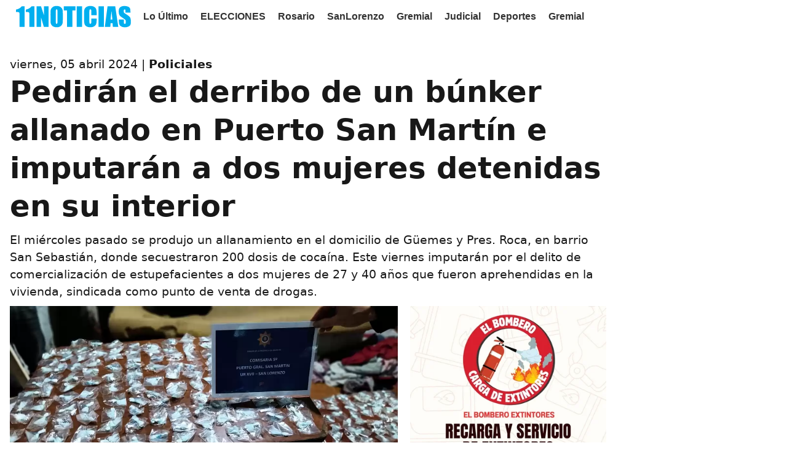

--- FILE ---
content_type: text/html; charset=UTF-8
request_url: https://11noticias.com/noticias/Policiales/Pediran-el-derribo-de-un-bunker-allanado-en-Puerto-San-Martin-e-imputaran-a-dos-mujeres-detenidas-en-su-interior_33055.html
body_size: 7157
content:
<!DOCTYPE html>
<html lang="es-AR">
<head>

    
    <script async src="https://11noticias.com/cookie/js/cookies.js"></script>
    <script async src="https://11noticias.com/cookie/js/functions.js?id=1236"></script>
    <script  src="https://code.jquery.com/jquery-3.6.0.min.js"></script>
    <script type="text/javascript">
        $(document).ready(function () {setTimeout(function () { $('.load-delay').each(function () {var imagex = $(this);var imgOriginal = imagex.data('original');$(imagex).attr('src', imgOriginal);});}, 1000);
            setTimeout(function () {$('.load-ads').each(function () {var imagex = $(this);var imgOriginal = imagex.data('original');$(imagex).attr('src', imgOriginal);});init_adblock();ads_close();red_close();}, 2000);});</script>

    <title>Pedirán el derribo de un búnker allanado en Puerto San Martín e imputarán a dos mujeres detenidas en su interior-11Noticias.com</title>    <meta property="og:locale" content="es_ES">
    <meta property="og:type" content="article">
    <meta property="og:title" content="Pedirán el derribo de un búnker allanado en Puerto San Martín e imputarán a dos mujeres detenidas en su interior | 11NOTICIAS.COM">
    <meta property="og:description" content="El miércoles pasado se produjo un allanamiento en el domicilio de Güemes y Pres. Roca, en barrio San Sebastián, donde secuestraron 200 dosis de cocaína. Este viernes imputarán por el delito de comercialización de estupefacientes a dos mujeres de 27 y 40 años que fueron aprehendidas en la vivienda, sindicada como punto de venta de drogas. ">
    <meta property="og:url" content="https://11noticias.com/noticias/Policiales/Pediran-el-derribo-de-un-bunker-allanado-en-Puerto-San-Martin-e-imputaran-a-dos-mujeres-detenidas-en-su-interior_33055.html">
    <meta property="og:site_name" content="11Noticias">
    <meta property="article:published_time" content="2024-04-05T09:21:59-03:00">
    <meta property="article:modified_time" content="2024-04-05T09:28:43-03:00">
    <meta property="og:image:type" content="image/jpeg"/>
    <meta property="og:image" content="https://11noticias.com/cdn/imagen_nota/imagenes/Allanamiento-bunker-puerto.jpg">
    <meta property="og:image:secure_url"
          content="https://11noticias.com/cdn/imagen_nota/imagenes/Allanamiento-bunker-puerto.jpg">
    <meta property="og:image:width" content="1200">
    <meta property="og:image:height" content="675">
    <meta property="keywords" content="allanamiento, bunker, drogas, puerto general san martín">
    <meta property="article:author" name="article:author" content="11Noticias">
    <meta name="twitter:creator" content="@11Noticiascom">
    <meta name="twitter:site" content="@11Noticiascom">
    <meta property="fb:app_id" content="573963593552169"/>
    <meta property="fb:pages" content="167074513484961"/>
    <meta http-equiv="Content-Type" content="text/html;charset=utf-8">
    <meta name="google-site-verification" content="TNHCuBoSWrDN97XZRWUAEvjVBqLnexpSX6rN6V8wifU">
    <meta name="googlebot" content="index, follow, max-snippet:-1, max-image-preview:large, max-video-preview:-1">
    <meta name="bingbot" content="index, follow, max-snippet:-1, max-image-preview:large, max-video-preview:-1">
    <meta name="viewport" content="width=device-width, initial-scale=1">
    <meta property="article:publisher" content="https://www.facebook.com/once.noticias"/>
    <link rel="shortcut icon" href="https://11noticias.com/cdn/favicon/favicon.ico">
    <link rel="icon" type="image/png" sizes="32x32" href="https://11noticias.com/cdn/favicon/favicon-32x32.png">
    <link rel="icon" type="image/png" sizes="96x96" href="https://11noticias.com/cdn/favicon/favicon-96x96.png">
    <link rel="icon" type="image/png" sizes="16x16" href="https://11noticias.com/cdn/favicon/favicon-16x16.png">
    <link rel="icon" type="image/png" sizes="48x48"
          href="https://11noticias.com/cdn/favicon/android-icon-48x48.png"> <meta property="article:tag" content="allanamiento"/><meta property="article:tag" content=" bunker"/><meta property="article:tag" content=" drogas"/><meta property="article:tag" content=" puerto general san martín"/>    <meta itemprop="url" content="https://11noticias.com/noticias/Policiales/Pediran-el-derribo-de-un-bunker-allanado-en-Puerto-San-Martin-e-imputaran-a-dos-mujeres-detenidas-en-su-interior_33055.html"/>
    <meta itemprop="name" content="Pedirán el derribo de un búnker allanado en Puerto San Martín e imputarán a dos mujeres detenidas en su interior"/>
    <meta itemprop="headline" content="Pedirán el derribo de un búnker allanado en Puerto San Martín e imputarán a dos mujeres detenidas en su interior"/>
    <meta itemprop="description" content="El miércoles pasado se produjo un allanamiento en el domicilio de Güemes y Pres. Roca, en barrio San Sebastián, donde secuestraron 200 dosis de cocaína. Este viernes imputarán por el delito de comercialización de estupefacientes a dos mujeres de 27 y 40 años que fueron aprehendidas en la vivienda, sindicada como punto de venta de drogas. "/>
    <meta name="description" content="El miércoles pasado se produjo un allanamiento en el domicilio de Güemes y Pres. Roca, en barrio San Sebastián, donde secuestraron 200 dosis de cocaína. Este viernes imputarán por el delito de comercialización de estupefacientes a dos mujeres de 27 y 40 años que fueron aprehendidas en la vivienda, sindicada como punto de venta de drogas. "/>
    <link itemprop="thumbnailUrl" href="https://11noticias.com/cdn/imagen_nota/thumb/Allanamiento-bunker-puerto.webp">
    </span itemprop="thumbnail" itemscope itemtype="http://schema.org/ImageObject"><link itemprop="url"
                                                                                        href="https://11noticias.com/cdn/imagen_nota/imagenes/Allanamiento-bunker-puerto.webp"> <meta
                name="news_keywords" content="allanamiento, bunker, drogas, puerto general san martín"/> <meta name="twitter:text:title"
                                                                                       content="Pedirán el derribo de un búnker allanado en Puerto San Martín e imputarán a dos mujeres detenidas en su interior"/> <meta
                name="twitter:image"
                content="https://11noticias.com/cdn/imagen_nota/imagenes/Allanamiento-bunker-puerto.webp"/> <meta
                name="twitter:card" content="summary_large_image"/> <link rel="canonical"
                                                                          href="https://11noticias.com/noticias/Policiales/Pediran-el-derribo-de-un-bunker-allanado-en-Puerto-San-Martin-e-imputaran-a-dos-mujeres-detenidas-en-su-interior_33055.html"/>            <link
                rel="amphtml" href="https://11noticias.com/amp/noticias/Policiales/Pediran-el-derribo-de-un-bunker-allanado-en-Puerto-San-Martin-e-imputaran-a-dos-mujeres-detenidas-en-su-interior_33055.html"/> <link rel="dns-prefetch preconnect" rel="manifest"
                                                                          href="https://11noticias.com/manifest.json">  <link
                rel="dns-prefetch preconnect" href="https://www.google-analytics.com/"/>  <link
                rel="dns-prefetch preconnect" href="https://www.googletagservices.com/"/>
         
<script type="application/ld+json">{
    "@type": "NewsArticle",
    "@context": "https:\/\/schema.org",
    "headline": "Pedir\u00E1n el derribo de un b\u00FAnker allanado en Puerto San Mart\u00EDn e imputar\u00E1n a dos mujeres detenidas en su interior",
    "alternativeHeadline": "El mi\u00E9rcoles pasado se produjo un allanamiento en el domicilio de G\u00FCemes y Pres. Roca, en barrio San Sebasti\u00E1n, donde secuestraron 200 dosis de coca\u00EDna. Este viernes imputar\u00E1n por el delito de comercializaci\u00F3n de estupefacientes a dos mujeres de 27 y 40 a\u00F1os que fueron aprehendidas en la vivienda, sindicada como punto de venta de drogas. ",
    "datePublished": "2024-04-05T09:21:59-03:00",
    "dateModified": "2024-04-05T09:28:43-03:00",
    "publisher": {
        "@type": "Organization",
        "id": "#organization",
        "name": "11Noticias",
        "url": "https:\/\/11noticias.com",
        "logo": {
            "@type": "ImageObject",
            "@id": "#logoImage",
            "url": "https:\/\/11noticias.com\/cdn\/images\/11noticias-schema.png",
            "height": 60,
            "width": 326
        },

        "foundingDate": "2011-11-04",
        "publishingPrinciples": "https:\/\/11noticias.com\/politica_de_privacidad.php"
    },
    "description": "El mi\u00E9rcoles pasado se produjo un allanamiento en el domicilio de G\u00FCemes y Pres. Roca, en barrio San Sebasti\u00E1n, donde secuestraron 200 dosis de coca\u00EDna. Este viernes imputar\u00E1n por el delito de comercializaci\u00F3n de estupefacientes a dos mujeres de 27 y 40 a\u00F1os que fueron aprehendidas en la vivienda, sindicada como punto de venta de drogas. ",
    "keywords": "allanamiento, bunker, drogas, puerto general san mart\u00EDn",
    "articleSection": "Policiales",
    "articleBody": "Este viernes a la ma\u00F1ana estaba prevista la audiencia imputativa a dos mujeres que fueron detenidas en un domicilio de barrio San Sebasti\u00E1n en la localidad de Puerto General San Mart\u00EDn, donde secuestraron dosis de coca\u00EDna listas para la venta. En la misma, est\u00E1 previsto que el MPA solicite, adem\u00E1s, el derribo de la vivienda, sindicada como b\u00FAnker de venta de drogas.

Seg\u00FAn informaron desde el gobierno provincial, en cuatro allanamientos que se llevaron adelante el pasado mi\u00E9rcoles por la Polic\u00EDa de Santa Fe en la localidad de Puerto General San Mart\u00EDn, secuestraron 201 dosis de coca\u00EDna fraccionadas para su comercializaci\u00F3n y aprehendieron a dos mujeres de 27 y 40 a\u00F1os. En uno de los domicilios investigado como punto de venta de estupefacientes y allanado en oportunidades anteriores con resultados positivos, el Ministerio P\u00FAblico de la Acusaci\u00F3n (MPA) solicitar\u00E1 el derribo, en el marco de la Ley de Microtr\u00E1fico, impulsada por el gobierno de Maximiliano Pullaro y aprobada a fines del a\u00F1o pasado por la Legislatura.

En el procedimiento realizado en la zona de G\u00FCemes y Presidente Roca, efectivos de la Unidad Regional XVII de San Lorenzo y del Grupo de Operaciones T\u00E1cticas (GOT) lograron la aprehensi\u00F3n de Maribel F. (40) y Antonella F. (27), a quienes se les secuestr\u00F3 201 dosis de clorhidrato de coca\u00EDna y la suma de 35 mil pesos, entre otros elementos de inter\u00E9s para la causa que tramita la fiscal Melisa Serena.

En otro de los allanamientos, llevado a cabo en Calle 15 al 4000 de barrio San Sebasti\u00E1n norte, los agentes no hallaron moradores aunque la puerta se encontraba cerrada con una cadena sin candado y arriba de una cama hallaron distintos recipientes con lo que ser\u00EDa marihuana. 

En una audiencia de cese de estado antijur\u00EDdico, que estaba prevista para realizarse este viernes a las 8:45, la Fiscal\u00EDa solicitar\u00E1 el derribo del puesto de venta de drogas ubicado en G\u00FCemes y Presidente Roca, de zona oeste de Puerto General San Mart\u00EDn. Adem\u00E1s, imputar\u00E1n a las detenidas por el delito de comercializaci\u00F3n de estupefacientes.

\u201CLa ley de microtr\u00E1fico permite la desactivaci\u00F3n coercitiva de los puntos de venta minoristas de estupefacientes en el territorio provincial: cuando haya un b\u00FAnker o una construcci\u00F3n precaria y montada espec\u00EDficamente para el tr\u00E1fico estupefaciente, la ley posibilita el derribo o demolici\u00F3n forzosa\u201D, destac\u00F3 oportunamente el ministro de Justicia y Seguridad provincial Pablo Cococcioni durante el derrumbe de un punto de venta de drogas en la ciudad de Rosario.

\u201CLa ley pretende dilucidar los eslabones superiores en la cadena de comercializaci\u00F3n y suministro de estupefacientes, y nos enfocamos en la desactivaci\u00F3n del punto de venta en concreto. La Justicia Federal persigue la cadena de comercializaci\u00F3n, investiga los eslabones superiores del narcotr\u00E1fico y la intervenci\u00F3n provincial es la desactivaci\u00F3n directa del punto de venta\u201D, indic\u00F3 el ministro.",
    "mainEntityOfPage": {
        "@type": "WebPage",
        "@id": "https:\/\/11noticias.com\/cdn\/images\/11noticias-schema.png"
    },
    "author": [{
        "@type": "Person",
        "name": "Marcos Carballo",
        "url": "https:\/\/11noticias.com\/columnistas\/MarcosC",
        "id": "#author"
    }],
    "image": [{
        "@type": "ImageObject",
        "url": "https:\/\/11noticias.com\/cdn\/imagen_nota\/imagenes\/Allanamiento-bunker-puerto.webp",
        "width": 1200,
        "height": 675,
        "id": "#openingImage"
    }],
    "video": [],
    "audio": [],
    "isAccessibleForFree": true,
    "isPartOf": {
        "@type": ["CreativeWork", "Product"],
        "name": "11Noticias",
        "productID": "11noticias.com:showcase"
    },
    "citation": [{
        "@type": "CreativeWork",
        "url": "https:\/\/11noticias.com\/noticias\/Policiales\/Pediran-el-derribo-de-un-bunker-allanado-en-Puerto-San-Martin-e-imputaran-a-dos-mujeres-detenidas-en-su-interior_33055.html"
    }],
    "copyrightHolder": {
        "@type": "NewsMediaOrganization",
        "@id": "https:\/\/11noticias.com\/#copyrightHolder",
        "name": "11Noticias",
        "url": "https:\/\/11noticias.com",
        "foundingDate": "2011-11-04",
        "sameAs": "https:\/\/es.wikipedia.org\/wiki\/11noticias",
        "logo": {
            "@type": "ImageObject",
            "url": "https:\/\/11noticias.com\/cdn\/images\/11noticias-schema.png",
            "height": "60",
            "width": "326"
        }
    },
    "sourceOrganization": {
        "@type": "NewsMediaOrganization",
        "@id": "https:\/\/11noticias.com\/#sourceOrganization",
        "name": "11Noticias",
        "url": "https:\/\/11noticias.com",
        "foundingDate": "2011-11-04",
        "sameAs": "https:\/\/es.wikipedia.org\/wiki\/11noticias",
        "logo": {
            "@type": "ImageObject",
            "url": "https:\/\/11noticias.com\/cdn\/images\/11noticias-schema.png",
            "height": "60",
            "width": "326"
        }
    },
    "copyrightYear": 2023,
    "inLanguage": "es"
}</script>       
        <link rel="stylesheet" async type="text/css" href="https://11noticias.com/cdn/css/stylo_nuevo.css?ver=3"></head>
<body oncontextmenu='return false' onkeydown='return false' class=" nd-body">
<div class="container">

        <div style="width: 100%;margin-bottom: 11px;margin-top: -90px;position: fixed;background-color: white;z-index: 20003;">


<div class="sectionnav-container">
  <div class="section-menu section-nav ">
<a class="menu-item" href="https://11noticias.com/index.php"><img src="https://11noticias.com/cdn/images/logo11.svg" alt="11Noticias"  width="187px" height="100"/></a>
  <a  href="https://11noticias.com/seccion/LoUltimo" rel="noopener noreferrer" class="menu-item">Lo &Uacute;ltimo</a>
<a href="https://11noticias.com/elecciones" rel="noopener noreferrer" class="menu-item">ELECCIONES</a> 

<style>
        #enlace-en-vivo {
            text-decoration: none;
            display: inline-block;
            padding: 4px 20px;
            border-radius: 10px;
            background-color: #e74c3c;
            color: #fff;
            font-size: 18px;
            font-weight: bold;
            transition: background-color 0.3s ease-in-out;
            animation: parpadeo 1s infinite;
        }

        #enlace-en-vivo:hover {
            background-color: #c0392b;
        }

        @keyframes parpadeo {
            0%, 49.9%, 100% {
                opacity: 1;
            }
            50% {
                opacity: 0;
            }
        }
    </style>

      <a href="https://11noticias.com/seccion/Rosario" class="menu-item" rel="noopener noreferrer">Rosario</a><a href="https://11noticias.com/seccion/SanLorenzo" class="menu-item" rel="noopener noreferrer">SanLorenzo</a><a href="https://11noticias.com/seccion/Gremial" class="menu-item" rel="noopener noreferrer">Gremial</a><a href="https://11noticias.com/seccion/Judicial" class="menu-item" rel="noopener noreferrer">Judicial</a><a href="https://11noticias.com/seccion/Deportes" class="menu-item" rel="noopener noreferrer">Deportes</a><a href="https://11noticias.com/seccion/Gremial" class="menu-item" rel="noopener noreferrer">Gremial</a>     
</div>
</div>
</div>
<div class="section"><div style="cont_min col1"><div class="dkt_fs_19 dkt_lh_150 ">viernes, 05 abril 2024 | <b><a href="https://11noticias.com/seccion/Policiales" rel="category tag">Policiales</a></b></div>    <h2 class="titulo_h1 dkt_fs_48 ">Pedirán el derribo de un búnker allanado en Puerto San Martín e imputarán a dos mujeres detenidas en su interior</h2>    <div class="dkt_fs_19 dkt_lh_150 ">El miércoles pasado se produjo un allanamiento en el domicilio de Güemes y Pres. Roca, en barrio San Sebastián, donde secuestraron 200 dosis de cocaína. Este viernes imputarán por el delito de comercialización de estupefacientes a dos mujeres de 27 y 40 años que fueron aprehendidas en la vivienda, sindicada como punto de venta de drogas. </div>    </a></div> <div class="tcc_ctn tcc_left">   <div class="tcc_bc dkt_fs_19 dkt_lh_150 "><img class="pre_img" alt="Pedirán el derribo de un búnker allanado en Puerto San Martín e imputarán a dos mujeres detenidas en su interior" height="507px" width="970px" src="https://11noticias.com/cdn/imagen_nota/imagenes/Allanamiento-bunker-puerto.webp"> <div class="dkt_lh_150 " style="float: left; margin-top: 31px;font-size: small;padding: 13px;"><img style="padding: 5px; " alt="Marcos Carballo" height="80px" width="80px" src="https://11noticias.com/cdn/marcos-n.png" class="load-delay"><br>Por: <a href="https://11noticias.com/columnistas/MarcosC" rel="category tag"><b>Marcos Carballo</b></a><br><a href="https://twitter.com/MarcosCarballo_" rel="category tag" style="color:#03a9f4;">@MarcosCarballo_</a></div><br>Este viernes a la mañana estaba prevista la <b>audiencia imputativa a <a href="https://11noticias.com/noticias/Policiales/Dos-mujeres-detenidas-y-secuestro-de-drogas-tras-un-allanamiento-en-Puerto-General-San-Martin-_32999.html" target="_blank" style="color:orange;">dos mujeres que fueron detenidas</b> en un domicilio de <b>barrio San Sebastián</b> en la localidad de <b>Puerto General San Martín</b>, donde <b>secuestraron dosis de cocaína listas para la venta</a></b>. En la misma, está previsto que el MPA solicite, además, el <b>derribo de la vivienda, sindicada como búnker de venta de drogas.</b><br /><br />Según informaron desde el gobierno provincial, en cuatro allanamientos que se llevaron adelante el pasado miércoles por la Policía de Santa Fe en la localidad de Puerto General San Martín, secuestraron <mark><b>201 dosis de cocaína fraccionadas para su comercialización y aprehendieron a dos mujeres de 27 y 40 años.</b></mark> En uno de los domicilios investigado como punto de venta de estupefacientes y allanado en oportunidades anteriores con resultados positivos, <b><mark>el Ministerio Público de la Acusación (MPA) solicitará el derribo, en el marco de la Ley de Microtráfico</b></mark>, impulsada por el gobierno de Maximiliano Pullaro y aprobada a fines del año pasado por la Legislatura.<br /><br />En el procedimiento realizado en la zona de <b>Güemes y Presidente Roca</b>, efectivos de la Unidad Regional XVII de San Lorenzo y del Grupo de Operaciones Tácticas (GOT) lograron la aprehensión de <b>Maribel F. (40) y Antonella F. (27)</b>, a quienes se les secuestró <b>201 dosis de clorhidrato de cocaína y la suma de 35 mil pesos</b>, entre otros elementos de interés para la causa que tramita la fiscal Melisa Serena.<br /><br />En <a href="https://11noticias.com/noticias/Policiales/Otro-allanamiento-en-Puerto--la-casa-estaba-vacia-y-dejaron-marihuana-arriba-de-la-cama_33006.html" target="_blank" style="color:orange;"><b>otro de los allanamientos</b>, llevado a cabo en <b>Calle 15 al 4000 de barrio San Sebastián norte</b></a>, los agentes no hallaron moradores aunque la puerta se encontraba cerrada con una cadena sin candado y <b>arriba de una cama hallaron distintos recipientes con lo que sería marihuana.</b> <br /><br />En una audiencia de cese de estado antijurídico, que estaba prevista para realizarse este viernes a las 8:45, <b>la Fiscalía solicitará el derribo del puesto de venta de drogas</b> ubicado en Güemes y Presidente Roca, de zona oeste de Puerto General San Martín. Además, <b>imputarán a las detenidas por el delito de <mark>comercialización de estupefacientes.</mark></b><br /><br />“La ley de microtráfico permite la desactivación coercitiva de los puntos de venta minoristas de estupefacientes en el territorio provincial: <b>cuando haya un búnker o una construcción precaria y montada específicamente para el tráfico estupefaciente, la ley posibilita el derribo o demolición forzosa”</b>, destacó oportunamente el ministro de Justicia y Seguridad provincial Pablo Cococcioni durante el derrumbe de un punto de venta de drogas en la ciudad de Rosario.<br /><br />“La ley pretende dilucidar los eslabones superiores en la cadena de comercialización y suministro de estupefacientes, y nos enfocamos en la desactivación del punto de venta en concreto. <b>La Justicia Federal persigue la cadena de comercialización, investiga los eslabones superiores del narcotráfico y la intervención provincial es la desactivación directa del punto de venta”</b>, indicó el ministro.  <div class="fb-like" data-share="false" data width="450" data-show-faces="true"> </div><br>  </div><div><a  href="https://wa.me/+543476624579" target="_blank" rel="noopener noreferrer sponsored" class="cont_pr" width="400px" height="400px"> 
      <img  class="load-ads pre_img" width="400px" height="500px" alt="Publicidad" src="https://cdn.11noticias.com/publicidad/banners/back450.webp" data-original="https://cdn.11noticias.com/publicidad/banners/roberto.webp" alt="core" />
</a><a  href="https://www.instagram.com/euforia_clotingsl/" target="_blank" rel="noopener noreferrer sponsored" class="cont_pr" width="400px" height="400px"> 
      <img  class="load-ads pre_img" width="400px" height="500px" alt="Publicidad" src="https://cdn.11noticias.com/publicidad/banners/back450.webp" data-original="https://cdn.11noticias.com/publicidad/banners/EUFORIAd.webp" alt="EUFORIA" />
</a><a  href="https://whatsapp.com/channel/0029VaxChRM2kNFsoNEAKP0M" target="_blank" rel="noopener noreferrer sponsored" class="cont_pr" width="400px" height="400px"> 
      <img  class="load-ads pre_img" width="400px" height="500px" alt="Publicidad" src="https://cdn.11noticias.com/publicidad/banners/back450.webp" data-original="https://cdn.11noticias.com/publicidad/banners/canalws.webp" alt="11N" />
</a><a  href="https://wa.me/+5493415638871" target="_blank" rel="noopener noreferrer sponsored" class="cont_pr" width="400px" height="400px"> 
      <img  class="load-ads pre_img" width="400px" height="500px" alt="Publicidad" src="https://cdn.11noticias.com/publicidad/banners/back450.webp" data-original="https://cdn.11noticias.com/publicidad/banners/Eli.webp" alt="Eli" />
</a><a  href="https://ultrafibra.com.ar/home" target="_blank" rel="noopener noreferrer sponsored" class="cont_pr" width="400px" height="400px"> 
      <img  class="load-ads pre_img" width="400px" height="500px" alt="Publicidad" src="https://cdn.11noticias.com/publicidad/banners/back450.webp" data-original="https://cdn.11noticias.com/publicidad/banners/ultra_cubo.webp" alt="Ultra" />
</a></div></div><div class="cont_min col2"><a class="cont_pr" href="https://11noticias.com/noticias/Rosario/Disponen-250-policias-y-150-agentes-municipales-para-el-operativo-de-seguridad-de-La-Renga-en-Rosario-_45578.html" rel="canonical" aria-label="https://11noticias.com/noticias/Rosario/Disponen-250-policias-y-150-agentes-municipales-para-el-operativo-de-seguridad-de-La-Renga-en-Rosario-_45578.html"><h2 class="titulo_h1 f22">Disponen 250 policías y 150 agentes municipales para el operativo de seguridad de La Renga en Rosario </h2><img class="pre_img" alt="Disponen 250 policías y 150 agentes municipales para el operativo de seguridad de La Renga en Rosario " height="100" width="100" src="https://11noticias.com/cdn/imagen_nota/thumb/04a642ee2f8c37874098a4ff2259b3ea.webp" class="load-delay"></a>  <a class="cont_pr" href="https://11noticias.com/noticias/SanLorenzo/Este-domingo--Papa-Noel-desfilara-en-carroza-por-Av.-San-Martin-en-San-Lorenzo_45577.html" rel="canonical" aria-label="https://11noticias.com/noticias/SanLorenzo/Este-domingo--Papa-Noel-desfilara-en-carroza-por-Av.-San-Martin-en-San-Lorenzo_45577.html"><h2 class="titulo_h1 f22">Este domingo, Papa Noel desfilará en carroza por Av. San Martín en San Lorenzo</h2><img class="pre_img" alt="Este domingo, Papa Noel desfilará en carroza por Av. San Martín en San Lorenzo" height="100" width="100" src="https://11noticias.com/cdn/imagen_nota/thumb/e83e81008e12cbd4c110c5cc23bac9e2.webp" class="load-delay"></a>  </div><div class="cont_min col2"><a class="cont_pr" href="https://11noticias.com/noticias/Rosario/Rescataron-un-gato-montes-cachorro-en-la-zona-oeste-de-Rosario_45576.html" rel="canonical" aria-label="https://11noticias.com/noticias/Rosario/Rescataron-un-gato-montes-cachorro-en-la-zona-oeste-de-Rosario_45576.html"><h2 class="titulo_h1 f22">Rescataron un gato montés cachorro en la zona oeste de Rosario</h2><img class="pre_img" alt="Rescataron un gato montés cachorro en la zona oeste de Rosario" height="100" width="100" src="https://11noticias.com/cdn/imagen_nota/thumb/9f2fbe54c77a48f3b88455abe86c4eec.webp" class="load-delay"></a>  <a class="cont_pr" href="https://11noticias.com/noticias/Gremial/La-CATT-Rosario-redobla-la-apuesta-y-advierte-sobre-nuevas-movilizaciones-contra-la-reforma-laboral-_45575.html" rel="canonical" aria-label="https://11noticias.com/noticias/Gremial/La-CATT-Rosario-redobla-la-apuesta-y-advierte-sobre-nuevas-movilizaciones-contra-la-reforma-laboral-_45575.html"><h2 class="titulo_h1 f22">La CATT Rosario redobla la apuesta y advierte sobre nuevas movilizaciones contra la reforma laboral </h2><img class="pre_img" alt="La CATT Rosario redobla la apuesta y advierte sobre nuevas movilizaciones contra la reforma laboral " height="100" width="100" src="https://11noticias.com/cdn/imagen_nota/thumb/e28b4d095d66636c4c7fddd7f4650fa9.webp" class="load-delay"></a>  </div><div class="cont_min col3"><a  href="https://wa.me/+543476624579" target="_blank" rel="noopener noreferrer sponsored" class="cont_pr" width="400px" height="400px"> 
      <img  class="load-ads pre_img" width="400px" height="500px" alt="Publicidad" src="https://cdn.11noticias.com/publicidad/banners/back450.webp" data-original="https://cdn.11noticias.com/publicidad/banners/roberto.webp" alt="core" />
</a><a  href="https://www.instagram.com/euforia_clotingsl/" target="_blank" rel="noopener noreferrer sponsored" class="cont_pr" width="400px" height="400px"> 
      <img  class="load-ads pre_img" width="400px" height="500px" alt="Publicidad" src="https://cdn.11noticias.com/publicidad/banners/back450.webp" data-original="https://cdn.11noticias.com/publicidad/banners/EUFORIAd.webp" alt="EUFORIA" />
</a><a  href="https://whatsapp.com/channel/0029VaxChRM2kNFsoNEAKP0M" target="_blank" rel="noopener noreferrer sponsored" class="cont_pr" width="400px" height="400px"> 
      <img  class="load-ads pre_img" width="400px" height="500px" alt="Publicidad" src="https://cdn.11noticias.com/publicidad/banners/back450.webp" data-original="https://cdn.11noticias.com/publicidad/banners/canalws.webp" alt="11N" />
</a></div><div class="cont_min col4"><a class="cont_pr" href="https://11noticias.com/noticias/Judicial/Prision-preventiva-para-el-acusado-de-asesinar-a-un-joven-a-la-salida-de-un-cumpleanos-de-15-en-San-Lorenzo-_45574.html" rel="canonical" aria-label="https://11noticias.com/noticias/Judicial/Prision-preventiva-para-el-acusado-de-asesinar-a-un-joven-a-la-salida-de-un-cumpleanos-de-15-en-San-Lorenzo-_45574.html"><h2 class="titulo_h1 f22">Prisión preventiva para el acusado de asesinar a un joven a la salida de un cumpleaños de 15 en San Lorenzo </h2><img class="pre_img" alt="Prisión preventiva para el acusado de asesinar a un joven a la salida de un cumpleaños de 15 en San Lorenzo " height="100" width="100" src="https://11noticias.com/cdn/imagen_nota/thumb/51a37efe6a539f482c4a7b8a5bbf06fe.webp" class="load-delay"></a>  <a class="cont_pr" href="https://11noticias.com/noticias/Judicial/Allanamiento-en-finca-vinculada-a-dirigentes-de-la-AFA--hallaron-45-autos-de-lujo-y-7-motos_45573.html" rel="canonical" aria-label="https://11noticias.com/noticias/Judicial/Allanamiento-en-finca-vinculada-a-dirigentes-de-la-AFA--hallaron-45-autos-de-lujo-y-7-motos_45573.html"><h2 class="titulo_h1 f22">Allanamiento en finca vinculada a dirigentes de la AFA: hallaron 45 autos de lujo y 7 motos</h2><img class="pre_img" alt="Allanamiento en finca vinculada a dirigentes de la AFA: hallaron 45 autos de lujo y 7 motos" height="100" width="100" src="https://11noticias.com/cdn/imagen_nota/thumb/7a1ffcc1fb23b0d193d235e0b13abb2d.webp" class="load-delay"></a>  <a class="cont_pr" href="https://11noticias.com/noticias/Deportes/Agredio-a-un-arbitro-en-Santa-Fe-y-le-prohibieron-entrar-a-la-cancha-por-dos-anos_45572.html" rel="canonical" aria-label="https://11noticias.com/noticias/Deportes/Agredio-a-un-arbitro-en-Santa-Fe-y-le-prohibieron-entrar-a-la-cancha-por-dos-anos_45572.html"><h2 class="titulo_h1 f22">Agredió a un árbitro en Santa Fe y le prohibieron entrar a la cancha por dos años</h2><img class="pre_img" alt="Agredió a un árbitro en Santa Fe y le prohibieron entrar a la cancha por dos años" height="100" width="100" src="https://11noticias.com/cdn/imagen_nota/thumb/7e7376b5b186f477e9172ac58f678786.webp" class="load-delay"></a>  <a class="cont_pr" href="https://11noticias.com/noticias/Nacionales/Tras-cinco-anos-preso-por-abuso-sexual--Alexis-Zarate-vuelve-al-futbol-y-jugara-en-Argentino-de-Quilmes_45571.html" rel="canonical" aria-label="https://11noticias.com/noticias/Nacionales/Tras-cinco-anos-preso-por-abuso-sexual--Alexis-Zarate-vuelve-al-futbol-y-jugara-en-Argentino-de-Quilmes_45571.html"><h2 class="titulo_h1 f22">Tras cinco años preso por abuso sexual, Alexis Zárate vuelve al fútbol y jugará en Argentino de Quilmes</h2><img class="pre_img" alt="Tras cinco años preso por abuso sexual, Alexis Zárate vuelve al fútbol y jugará en Argentino de Quilmes" height="100" width="100" src="https://11noticias.com/cdn/imagen_nota/thumb/cc62494a333048f91c2edbe40c81ec23.webp" class="load-delay"></a>  </div><div class="cont_min col2"></div>
</div></div>
<div class="container">
            <div class="pie" style="height: auto;">
                <div class="footer_main_title "> Sobre 11 Noticias</div>


                    <div class="text-center d-inline-block">
San Lorenzo, Santa Fe, Argentina | C.P.: 2200 | <a href="https://api.whatsapp.com/send?phone=+543416912807" rel="noopener noreferrer"class="footer_last_part_menu" >+54 341 691 2807</a>
<div class="col-12 col-md-6 py-4 Reserved"> © Copyright 2010, Todos los derechos reservados. </div>
 <div class="text-center d-inline-block">Registro ISSN - Propiedad Intelectual: Nº: RL-2023-30307622-APN-DNDA#MJ
<p></div>

                </div>
                
              </div>

</div>
      

<script type="text/javascript">


$(document).ready(function () {
    setTimeout(function () {
      $('.load-delay').each(function () {
          var imagex = $(this);
          var imgOriginal = imagex.data('original');
          $(imagex).attr('src', imgOriginal);

      });
  }, 1600);

  setTimeout(function () {
    $('.load-ads').each(function () {
        var imagex = $(this);
        var imgOriginal = imagex.data('original');
        $(imagex).attr('src', imgOriginal);

    });

      init_adblock();
    ads_close();

}, 2000);
});



</script>

<!-- Google Tag Manager -->
<script>(function(w,d,s,l,i){w[l]=w[l]||[];w[l].push({'gtm.start':
new Date().getTime(),event:'gtm.js'});var f=d.getElementsByTagName(s)[0],
j=d.createElement(s),dl=l!='dataLayer'?'&l='+l:'';j.async=true;j.src=
'https://www.googletagmanager.com/gtm.js?id='+i+dl;f.parentNode.insertBefore(j,f);
})(window,document,'script','dataLayer','GTM-WDLX5D2');</script>
<!-- End Google Tag Manager -->

<!-- comscore tag -->

<script type="text/javascript" defer="">(function(i,s,o,g,r,a,m){i["GoogleAnalyticsObject"]=r;i[r]=i[r]||function(){(i[r].q=i[r].q||[]).push(arguments)},i[r].l=1*new Date;a=s.createElement(o),m=s.getElementsByTagName(o)[0];a.async=0;a.src=g;m.parentNode.insertBefore(a,m)})(window,document,"script","https://www.google-analytics.com/analytics.js","ga");ga("create","UA-12137786-3","auto");ga("send","pageview");</script>  <!-- Global site tag (gtag.js) - Google Analytics -->

<!-- Begin comScore Tag -->
<script>
  var _comscore = _comscore || [];
  _comscore.push({ c1: "2", c2: "38968732" });
  (function() {
    var s = document.createElement("script"), el = document.getElementsByTagName("script")[0]; s.async = true;
    s.src = "https://sb.scorecardresearch.com/cs/38968732/beacon.js";
    el.parentNode.insertBefore(s, el);
  })();
</script>
<noscript>
  <img src="https://sb.scorecardresearch.com/p?c1=2&amp;c2=38968732&amp;cv=3.6.0&amp;cj=1">
</noscript>
<!-- End comScore Tag -->



 </body> ggg<!-- Google tag (gtag.js) -->
<script async src="https://www.googletagmanager.com/gtag/js?id=G-ZLKVQ7Z2T6"></script>
<script>
    window.dataLayer = window.dataLayer || [];
    function gtag(){dataLayer.push(arguments);}
    gtag('js', new Date());

    gtag('config', 'G-ZLKVQ7Z2T6');
</script>

</html>


--- FILE ---
content_type: text/css
request_url: https://11noticias.com/cdn/css/stylo_nuevo.css?ver=3
body_size: 1676
content:
body,figure,p{margin:0;-webkit-margin-before:0;margin-block-start:0;-webkit-margin-after:0;margin-block-end:0}body{margin:0;font-family:system-ui;color:#181818;display:swap}.container{padding-left:16px;padding-right:16px;max-width:970px}@media only screen and (min-width:1400px){.container{padding-left:16px;padding-right:16px;max-width:1080px}}@media only screen and (min-width:1600px){.container{padding-left:16px;padding-right:16px;max-width:1280px}}.section{grid-column:span 10;margin-top:90px}.section{width:100%;z-index:2}.tcc_ctn{display:flex;flex-direction:column;height:auto;justify-content:space-between;margin:0;padding:0;width:100%}.tcc_left{grid-template-columns:65% 1fr}@media only screen and (min-width:769px){.tcc_ctn{display:grid;grid-template-rows:auto;row-gap:25px;-moz-column-gap:20px;column-gap:20px;margin:0 0 10px;padding:5px 0}}.tcc_itm{height:100%;margin:0}@media only screen and (min-width:769px){.tcc_bc{order:0;grid-row:span 2}}.tcc_art{order:0;grid-column:span 8}.tcc_col{order:0;grid-column:span 4}.tcc_bc{order:-5}.tcc_itm{display:flex;width:100%}.lista{color:#1f1f1f;font-family:Libre Franklin,sans-serif;display:swap;padding:15px 0;border-bottom:1px solid #d5d5d5;min-height:188px;display:grid;grid-template-columns:[col1] 1fr [col2] 40% [col3];grid-template-rows:[row1] 50% [row2] minmax(-webkit-min-content,-webkit-max-content) [row3];grid-template-rows:[row1] 50% [row2] minmax(min-content,max-content) [row3]}.imglista{grid-column:col2/col3;grid-row:row1/row3;margin-bottom:0;max-height:146px;position:relative;width:100%;height:auto}.deslista{font-size:14px;grid-column:col1/col2;grid-row:row2/row3;line-height:1.5;padding:0 30px 0 0}a,a:hover,a:link,a:visited{text-decoration:none;color:inherit}.logo{width:187px;display:swap}@media only screen and (min-width:369px){.logo{width:124px;height:30px}}@media only screen and (min-width:769px){.cont_pr{height:100%;margin:0}}.cont_pr{border-bottom:1px solid #d5d5d5;color:#1f1f1f;display:flex;flex-direction:column;height:auto;justify-content:space-between;margin:0 0 20px;position:relative;width:100%}.titulo_h1{line-height:1.3;font-size:20px;font-weight:700;margin:0 0 10px}.dkt_fs_36{font-size:38px}.dkt_fs_48{font-size:48px}.dkt_fs_54{font-size:54px}.dkt_fs_60{font-size:60px}.dkt_lh_150{line-height:1.5}.dkt_fs_19{font-size:19px}.dkt_fs_25{font-size:25px;font-weight:700}.cont_min{display:flex;flex-direction:column;height:auto;justify-content:space-between;margin:0;padding:0;width:100%}@media only screen and (min-width:769px){.cont_min{display:grid;grid-template-rows:auto;row-gap:25px;-moz-column-gap:20px;column-gap:20px;margin:0 0 10px;padding:5px 0}}.col1{grid-template-columns:repeat(1,1fr)}.col2{grid-template-columns:repeat(2,1fr)}.col3{grid-template-columns:repeat(3,1fr)}.col4{grid-template-columns:repeat(4,1fr)}.cst_deck{line-height:1.5;font-size:16px;font-weight:400;margin:5px 0}.opi_ctn,.pre_img,.youtube{width:100%}.pre_img{height:auto;margin:5px 0}.sectionnav-container{height:54px;overflow:hidden;position:relative}.section-menu{flex-flow:column wrap;font-family:Raleway,sans-serif;font-weight:700;height:100%;list-style-type:none;margin:0 auto;overflow:hidden;text-align:center;transition:all .6s ease;width:100%}.section-menu .menu-item{align-items:center;color:#333;display:flex;float:left;height:100%;letter-spacing:0;margin:0 10px;transition:margin .5s ease .2s;white-space:nowrap}a,a:hover,a:link,a:visited{text-decoration:none;color:inherit}.pie{height:50px;background:#000;color:#fff;text-align:center;bottom:0;left:0;width:100%;padding:10px}.R{background:#2d94e787}.fa-facebook{background-image:url(https://cdn.11noticias.com/images/f.svg);background-size:cover;padding:10px;display:swap;float:left}.fa-twitter{background-image:url(https://cdn.11noticias.com/images/t.svg);background-size:cover;padding:10px;display:swap;float:left}.fa-ws{background-image:url(https://cdn.11noticias.com/images/wat.svg);background-size:cover;padding:10px 16px;display:swap;float:left}.video{background-image:url(https://cdn.11noticias.com/images/play.svg?ipd=28);background-repeat:no-repeat;background-position-y:center;background-position-x:center;padding:12px;position:absolute;width:360px;height:226px;display:swap}.masthead{font-family:Arial,Helvetica,sans-serif;width:100%;z-index:2000;background:#fff;top:0;left:0}.side_menuu{letter-spacing:.02em;position:fixed;left:-275px;display:block;background-color:#fff;width:275px;text-align:left;z-index:20003;opacity:.97;transition:all .7s;transition-timing-function:ease;font-family:Arial,Helvetica,sans-serif}.side_menuu .contento{height:100vh;overflow-y:auto;display:inline-block;width:100%}.side_menuu ul .itemb{font-size:20px;color:#000;margin-left:25px;line-height:30px;margin-bottom:12px}.padding_horizontal_10px{padding-right:10px;padding-left:10px}.side_menuu ul .itemb a{color:#000}ul{list-style:none;-webkit-margin-before:0;margin-block-start:0;-webkit-margin-after:0;margin-block-end:0;-webkit-padding-start:0;padding-inline-start:0}.fa-bars{background-image:url(https://cdn.11noticias.com/images/hamburguer.png);background-size:cover;width:13px;float:left;height:13px;display:swap}.div1{height:85px;width:100%;max-width:400px;margin-bottom:11px;position:fixed;background-color:#fff;z-index:20003}.div2{width:100%;position:relative;margin-bottom:15px}.div3{width:67%;float:right;margin:8px 67px;text-align:center;z-index:99999999;position:absolute}.div4{width:42px;height:42px;margin:10px 9px;float:left}.seccion{background-color:#efefef;border-radius:10px;margin-top:5px;margin-bottom:5px;padding-bottom:2rem!important}.modalDialog{position:fixed;font-family:Arial,Helvetica,sans-serif;top:70px;right:0;bottom:0;left:0;background:rgba(0,0,0,.8);z-index:99999;display:none;-webkit-transition:opacity .4s ease-in;-moz-transition:opacity .4s ease-in;transition:opacity .4s ease-in;pointer-events:auto}.modalDialog>div{width:355px;position:relative;margin:10% auto;padding:5px 20px 13px 20px;border-radius:10px;background:#fff;-webkit-transition:opacity .4s ease-in;-moz-transition:opacity .4s ease-in;transition:opacity .4s ease-in}@media (max-width:400px){.modalDialog>div{width:80%;position:relative;margin:10% auto;padding:5px 20px 13px 20px;border-radius:10px;background:#fff;-webkit-transition:opacity .4s ease-in;-moz-transition:opacity .4s ease-in;transition:opacity .4s ease-in}.dkt_fs_60{font-size:36px;display:swap}}.close{background:#606061;color:#fff;line-height:25px;position:absolute;right:-2px;text-align:center;top:-10px;width:24px;text-decoration:none;font-weight:700;-webkit-border-radius:12px;-moz-border-radius:12px;border-radius:12px;-moz-box-shadow:1px 1px 3px #000;-webkit-box-shadow:1px 1px 3px #000;box-shadow:1px 1px 3px #000}.close:hover{background:#00d9ff}.parpadea{animation-name:parpadeo;animation-duration:1s;animation-timing-function:linear;animation-iteration-count:infinite;-webkit-animation-name:parpadeo;-webkit-animation-duration:1s;-webkit-animation-timing-function:linear;-webkit-animation-iteration-count:infinite}@-moz-keyframes parpadeo{0%{opacity:1}50%{opacity:0}100%{opacity:1}}@-webkit-keyframes parpadeo{0%{opacity:1}50%{opacity:0}100%{opacity:1}}@keyframes parpadeo{0%{opacity:1}50%{opacity:0}100%{opacity:1}}#float_ads{position:fixed;width:100%;bottom:-1px;left:0;padding:0 0;z-index:1000;text-align:center}#float_ads>img{width:70%}.unselectable {-webkit-user-select: none;-webkit-touch-callout: none;-moz-user-select: none;-ms-user-select: none;user-select: none;}


--- FILE ---
content_type: text/plain
request_url: https://www.google-analytics.com/j/collect?v=1&_v=j102&a=1552391212&t=pageview&_s=1&dl=https%3A%2F%2F11noticias.com%2Fnoticias%2FPoliciales%2FPediran-el-derribo-de-un-bunker-allanado-en-Puerto-San-Martin-e-imputaran-a-dos-mujeres-detenidas-en-su-interior_33055.html&ul=en-us%40posix&dt=Pedir%C3%A1n%20el%20derribo%20de%20un%20b%C3%BAnker%20allanado%20en%20Puerto%20San%20Mart%C3%ADn%20e%20imputar%C3%A1n%20a%20dos%20mujeres%20detenidas%20en%20su%20interior-11Noticias.com&sr=1280x720&vp=1280x720&_u=IEBAAEABAAAAACAAI~&jid=1171893393&gjid=1124055735&cid=324447820.1765563544&tid=UA-12137786-3&_gid=1506661293.1765563544&_r=1&_slc=1&z=680366222
body_size: -451
content:
2,cG-ZLKVQ7Z2T6

--- FILE ---
content_type: image/svg+xml
request_url: https://11noticias.com/cdn/images/logo11.svg
body_size: 1147
content:
<?xml version="1.0" encoding="UTF-8"?>
<!DOCTYPE svg PUBLIC "-//W3C//DTD SVG 1.1//EN" "http://www.w3.org/Graphics/SVG/1.1/DTD/svg11.dtd">
<!-- Creator: CorelDRAW 2017 -->
<svg xmlns="http://www.w3.org/2000/svg" xml:space="preserve" width="35.9462mm" height="6.6781mm" version="1.1" style="shape-rendering:geometricPrecision; text-rendering:geometricPrecision; image-rendering:optimizeQuality; fill-rule:evenodd; clip-rule:evenodd"
viewBox="0 0 4128 767"
 xmlns:xlink="http://www.w3.org/1999/xlink">
 <defs>
  <style type="text/css">
   <![CDATA[
    .fil0 {fill:#00AFEF;fill-rule:nonzero}
   ]]>
  </style>
 </defs>
 <g id="Capa_x0020_1">
  <metadata id="CorelCorpID_0Corel-Layer"/>
  <path class="fil0" d="M310 15l0 736 -183 0 0 -395c0,-57 -1,-92 -4,-103 -3,-11 -10,-20 -22,-26 -12,-6 -40,-9 -82,-9l-18 0 0 -85c89,-19 156,-58 202,-117l108 0zm354 0l0 736 -183 0 0 -395c0,-57 -1,-92 -4,-103 -3,-11 -10,-20 -22,-26 -12,-6 -40,-9 -82,-9l-18 0 0 -85c89,-19 156,-58 202,-117l108 0zm504 0l0 736 -168 0 -100 -335 0 335 -160 0 0 -736 160 0 107 332 0 -332 160 0zm513 432c0,74 -2,126 -5,157 -3,31 -14,59 -33,84 -18,25 -43,45 -74,59 -31,14 -67,20 -109,20 -39,0 -75,-7 -106,-19 -31,-13 -57,-32 -76,-58 -19,-26 -30,-54 -34,-84 -4,-30 -5,-83 -5,-159l0 -126c0,-74 2,-126 5,-157 3,-31 14,-59 33,-84 18,-25 43,-45 74,-59 31,-14 67,-20 109,-20 39,0 75,7 106,19 31,13 57,32 76,58 19,26 30,54 34,84 4,30 5,83 5,159l0 126zm-192 -242c0,-34 -2,-56 -6,-66 -4,-9 -11,-14 -23,-14 -10,0 -17,4 -22,12 -5,8 -8,30 -8,68l0 344c0,43 2,69 5,79 3,10 11,15 24,15 13,0 21,-6 25,-17 4,-11 5,-39 5,-82l0 -338zm649 -190l0 147 -113 0 0 589 -192 0 0 -589 -114 0 0 -147 418 0zm235 0l0 736 -192 0 0 -736 192 0zm523 321l-192 0 0 -128c0,-37 -2,-60 -6,-70 -4,-9 -13,-14 -27,-14 -16,0 -25,6 -30,17 -4,11 -6,36 -6,73l0 342c0,36 2,59 6,70 4,11 14,16 28,16 14,0 23,-5 28,-16 4,-11 7,-37 7,-77l0 -93 192 0 0 29c0,76 -5,130 -16,162 -11,32 -35,60 -71,84 -37,24 -82,36 -136,36 -56,0 -102,-10 -139,-30 -36,-20 -60,-48 -72,-84 -12,-36 -18,-90 -18,-162l0 -215c0,-53 2,-93 5,-119 4,-27 14,-52 33,-77 18,-25 43,-44 75,-58 32,-14 69,-21 110,-21 56,0 103,11 140,33 37,22 61,49 72,81 11,33 17,83 17,152l0 70zm260 -321l0 736 -192 0 0 -736 192 0zm407 0l110 736 -196 0 -10 -132 -69 0 -10 132 -198 0 97 -736 277 0zm-102 474c-9,-83 -19,-187 -29,-310 -19,141 -31,245 -36,310l65 0zm649 -250l-178 0 0 -54c0,-25 -2,-42 -7,-49 -4,-7 -12,-10 -22,-10 -11,0 -20,5 -26,14 -6,9 -9,23 -9,43 0,25 3,43 10,55 7,12 25,27 54,45 85,51 138,92 160,125 22,32 33,85 33,157 0,52 -6,91 -18,116 -12,25 -36,46 -71,62 -35,17 -76,25 -123,25 -51,0 -95,-10 -131,-29 -36,-19 -60,-44 -71,-74 -11,-30 -17,-73 -17,-128l0 -48 178 0 0 90c0,28 2,45 7,53 5,8 14,12 27,12 13,0 22,-5 28,-15 6,-10 9,-25 9,-44 0,-43 -6,-72 -18,-85 -12,-13 -42,-36 -90,-67 -47,-32 -79,-54 -94,-69 -15,-14 -28,-34 -38,-59 -10,-25 -15,-57 -15,-96 0,-56 7,-98 22,-124 14,-26 38,-46 70,-61 32,-15 71,-22 116,-22 50,0 92,8 127,24 35,16 58,36 69,61 11,24 17,66 17,124l0 29z"/>
 </g>
</svg>
